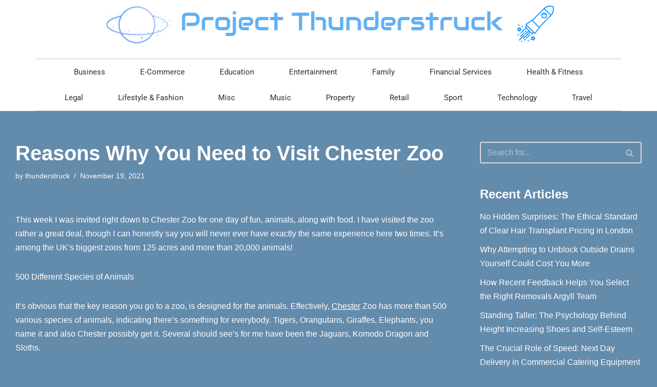

--- FILE ---
content_type: text/html; charset=UTF-8
request_url: https://projectthunderstruck.org/travel/reasons-why-you-need-to-visit-chester-zoo/
body_size: 15597
content:
<!DOCTYPE html> 
<html lang="en-GB"> 
<head>
<meta charset="UTF-8">
<link rel="preload" href="https://projectthunderstruck.org/wp-content/cache/fvm/min/0-csse37ec52b1811350720437fb1c72cfab763793639dbcdb78b06e11b49a1595.css" as="style" media="all" /> 
<link rel="preload" href="https://projectthunderstruck.org/wp-content/cache/fvm/min/0-css796b111ce347e9b090b668cbc3bd366bc6539dbb0f499f0d7cb15c06406d8.css" as="style" media="all" /> 
<link rel="preload" href="https://projectthunderstruck.org/wp-content/cache/fvm/min/0-cssee7c44769f723340347952a6573916071457d3b107a55859ac79f7de8d571.css" as="style" media="all" /> 
<link rel="preload" href="https://projectthunderstruck.org/wp-content/cache/fvm/min/0-css25434bb94591340da8f383afbf87cd963794d4a062fb87ccf40276d7b240a.css" as="style" media="all" /> 
<link rel="preload" href="https://projectthunderstruck.org/wp-content/cache/fvm/min/0-css660b2b46dafa1121447e021afe0fa855d4950a0be120507b9829447be5879.css" as="style" media="all" /> 
<link rel="preload" href="https://projectthunderstruck.org/wp-content/cache/fvm/min/0-css0c1f14933c933607701e9801ebd8352ebea4adc2937e6589baa39f4fd2067.css" as="style" media="all" /> 
<link rel="preload" href="https://projectthunderstruck.org/wp-content/cache/fvm/min/0-csse27d3989b58a9689141a9f7833508beb46c847a134f6bdd12d0100b5ad36a.css" as="style" media="all" /> 
<link rel="preload" href="https://projectthunderstruck.org/wp-content/cache/fvm/min/0-css1b063108c5042b1235719f1a8b952e90d014fd891a9bab4c2a9ff62a3b93f.css" as="style" media="all" /> 
<link rel="preload" href="https://projectthunderstruck.org/wp-content/cache/fvm/min/0-css4d65f56a6c97ab1d82986bf2626f70761f21008abc9e3bf11e5917f7015a0.css" as="style" media="all" /> 
<link rel="preload" href="https://projectthunderstruck.org/wp-content/cache/fvm/min/0-csscd7324b061d2abbe008f3781a51286c49166304439783e81b03c59790a5c8.css" as="style" media="all" /> 
<link rel="preload" href="https://projectthunderstruck.org/wp-content/cache/fvm/min/0-css9eca9688fc9365a7f34e65a92e3a6e40a641a63ca09789037007dbac5c8af.css" as="style" media="all" /> 
<link rel="preload" href="https://projectthunderstruck.org/wp-content/cache/fvm/min/0-css1607748d59f81896237faf28c3c729b1c6a06f6e3904a0dc60968a4859cc7.css" as="style" media="all" /> 
<link rel="preload" href="https://projectthunderstruck.org/wp-content/cache/fvm/min/0-css5e7079899fcab12a6203736b35b90fb667adf407abc0daab3b7a1e80ac5a8.css" as="style" media="all" /> 
<link rel="preload" href="https://projectthunderstruck.org/wp-content/cache/fvm/min/0-cssc04b0423ab32c99ce6ba8484c5e9628be34c6114f1b8db6415590b02accdd.css" as="style" media="all" /> 
<link rel="preload" href="https://projectthunderstruck.org/wp-content/cache/fvm/min/0-cssdf49e4ec05ec0237e5fc41d160515c2812a8fe7b62a262196b46948814d66.css" as="style" media="all" /> 
<link rel="preload" href="https://projectthunderstruck.org/wp-content/cache/fvm/min/0-cssd9ddbae5c1206e089e4cfd44405c80e6adf35fcfbea41da7a8882862d9cd0.css" as="style" media="all" /> 
<link rel="preload" href="https://projectthunderstruck.org/wp-content/cache/fvm/min/0-css5ac9abfb3fa254b899f1522a6838756f92e93ea2a8e19e5d15460dcfe622a.css" as="style" media="all" /> 
<link rel="preload" href="https://projectthunderstruck.org/wp-content/cache/fvm/min/0-css61ac4ec0e828cc580771443d2b30ea524dfafcc1fe3bc256d52bb5216caa7.css" as="style" media="all" />
<script data-cfasync="false">if(navigator.userAgent.match(/MSIE|Internet Explorer/i)||navigator.userAgent.match(/Trident\/7\..*?rv:11/i)){var href=document.location.href;if(!href.match(/[?&]iebrowser/)){if(href.indexOf("?")==-1){if(href.indexOf("#")==-1){document.location.href=href+"?iebrowser=1"}else{document.location.href=href.replace("#","?iebrowser=1#")}}else{if(href.indexOf("#")==-1){document.location.href=href+"&iebrowser=1"}else{document.location.href=href.replace("#","&iebrowser=1#")}}}}</script>
<script data-cfasync="false">class FVMLoader{constructor(e){this.triggerEvents=e,this.eventOptions={passive:!0},this.userEventListener=this.triggerListener.bind(this),this.delayedScripts={normal:[],async:[],defer:[]},this.allJQueries=[]}_addUserInteractionListener(e){this.triggerEvents.forEach(t=>window.addEventListener(t,e.userEventListener,e.eventOptions))}_removeUserInteractionListener(e){this.triggerEvents.forEach(t=>window.removeEventListener(t,e.userEventListener,e.eventOptions))}triggerListener(){this._removeUserInteractionListener(this),"loading"===document.readyState?document.addEventListener("DOMContentLoaded",this._loadEverythingNow.bind(this)):this._loadEverythingNow()}async _loadEverythingNow(){this._runAllDelayedCSS(),this._delayEventListeners(),this._delayJQueryReady(this),this._handleDocumentWrite(),this._registerAllDelayedScripts(),await this._loadScriptsFromList(this.delayedScripts.normal),await this._loadScriptsFromList(this.delayedScripts.defer),await this._loadScriptsFromList(this.delayedScripts.async),await this._triggerDOMContentLoaded(),await this._triggerWindowLoad(),window.dispatchEvent(new Event("wpr-allScriptsLoaded"))}_registerAllDelayedScripts(){document.querySelectorAll("script[type=fvmdelay]").forEach(e=>{e.hasAttribute("src")?e.hasAttribute("async")&&!1!==e.async?this.delayedScripts.async.push(e):e.hasAttribute("defer")&&!1!==e.defer||"module"===e.getAttribute("data-type")?this.delayedScripts.defer.push(e):this.delayedScripts.normal.push(e):this.delayedScripts.normal.push(e)})}_runAllDelayedCSS(){document.querySelectorAll("link[rel=fvmdelay]").forEach(e=>{e.setAttribute("rel","stylesheet")})}async _transformScript(e){return await this._requestAnimFrame(),new Promise(t=>{const n=document.createElement("script");let r;[...e.attributes].forEach(e=>{let t=e.nodeName;"type"!==t&&("data-type"===t&&(t="type",r=e.nodeValue),n.setAttribute(t,e.nodeValue))}),e.hasAttribute("src")?(n.addEventListener("load",t),n.addEventListener("error",t)):(n.text=e.text,t()),e.parentNode.replaceChild(n,e)})}async _loadScriptsFromList(e){const t=e.shift();return t?(await this._transformScript(t),this._loadScriptsFromList(e)):Promise.resolve()}_delayEventListeners(){let e={};function t(t,n){!function(t){function n(n){return e[t].eventsToRewrite.indexOf(n)>=0?"wpr-"+n:n}e[t]||(e[t]={originalFunctions:{add:t.addEventListener,remove:t.removeEventListener},eventsToRewrite:[]},t.addEventListener=function(){arguments[0]=n(arguments[0]),e[t].originalFunctions.add.apply(t,arguments)},t.removeEventListener=function(){arguments[0]=n(arguments[0]),e[t].originalFunctions.remove.apply(t,arguments)})}(t),e[t].eventsToRewrite.push(n)}function n(e,t){let n=e[t];Object.defineProperty(e,t,{get:()=>n||function(){},set(r){e["wpr"+t]=n=r}})}t(document,"DOMContentLoaded"),t(window,"DOMContentLoaded"),t(window,"load"),t(window,"pageshow"),t(document,"readystatechange"),n(document,"onreadystatechange"),n(window,"onload"),n(window,"onpageshow")}_delayJQueryReady(e){let t=window.jQuery;Object.defineProperty(window,"jQuery",{get:()=>t,set(n){if(n&&n.fn&&!e.allJQueries.includes(n)){n.fn.ready=n.fn.init.prototype.ready=function(t){e.domReadyFired?t.bind(document)(n):document.addEventListener("DOMContentLoaded2",()=>t.bind(document)(n))};const t=n.fn.on;n.fn.on=n.fn.init.prototype.on=function(){if(this[0]===window){function e(e){return e.split(" ").map(e=>"load"===e||0===e.indexOf("load.")?"wpr-jquery-load":e).join(" ")}"string"==typeof arguments[0]||arguments[0]instanceof String?arguments[0]=e(arguments[0]):"object"==typeof arguments[0]&&Object.keys(arguments[0]).forEach(t=>{delete Object.assign(arguments[0],{[e(t)]:arguments[0][t]})[t]})}return t.apply(this,arguments),this},e.allJQueries.push(n)}t=n}})}async _triggerDOMContentLoaded(){this.domReadyFired=!0,await this._requestAnimFrame(),document.dispatchEvent(new Event("DOMContentLoaded2")),await this._requestAnimFrame(),window.dispatchEvent(new Event("DOMContentLoaded2")),await this._requestAnimFrame(),document.dispatchEvent(new Event("wpr-readystatechange")),await this._requestAnimFrame(),document.wpronreadystatechange&&document.wpronreadystatechange()}async _triggerWindowLoad(){await this._requestAnimFrame(),window.dispatchEvent(new Event("wpr-load")),await this._requestAnimFrame(),window.wpronload&&window.wpronload(),await this._requestAnimFrame(),this.allJQueries.forEach(e=>e(window).trigger("wpr-jquery-load")),window.dispatchEvent(new Event("wpr-pageshow")),await this._requestAnimFrame(),window.wpronpageshow&&window.wpronpageshow()}_handleDocumentWrite(){const e=new Map;document.write=document.writeln=function(t){const n=document.currentScript,r=document.createRange(),i=n.parentElement;let a=e.get(n);void 0===a&&(a=n.nextSibling,e.set(n,a));const s=document.createDocumentFragment();r.setStart(s,0),s.appendChild(r.createContextualFragment(t)),i.insertBefore(s,a)}}async _requestAnimFrame(){return new Promise(e=>requestAnimationFrame(e))}static run(){const e=new FVMLoader(["keydown","mousemove","touchmove","touchstart","touchend","wheel"]);e._addUserInteractionListener(e)}}FVMLoader.run();</script>
<meta name="viewport" content="width=device-width, initial-scale=1, minimum-scale=1">
<meta name='robots' content='index, follow, max-image-preview:large, max-snippet:-1, max-video-preview:-1' /><title>Reasons Why You Need to Visit Chester Zoo - Project Thunderstruck</title>
<link rel="canonical" href="https://projectthunderstruck.org/travel/reasons-why-you-need-to-visit-chester-zoo/" />
<meta property="og:locale" content="en_GB" />
<meta property="og:type" content="article" />
<meta property="og:title" content="Reasons Why You Need to Visit Chester Zoo - Project Thunderstruck" />
<meta property="og:description" content="This week I was invited right down to Chester Zoo for one day of fun, animals, along with food. I have visited the zoo rather a great deal, though I can honestly say you will never ever have exactly the same experience here two times. It&#8217;s among the UK&#8217;s biggest zoos from 125 acres and&hellip;&nbsp;Read More &raquo;Reasons Why You Need to Visit Chester Zoo" />
<meta property="og:url" content="https://projectthunderstruck.org/travel/reasons-why-you-need-to-visit-chester-zoo/" />
<meta property="og:site_name" content="Project Thunderstruck" />
<meta property="article:published_time" content="2021-11-19T21:44:31+00:00" />
<meta property="article:modified_time" content="2021-11-19T21:44:32+00:00" />
<meta name="author" content="thunderstruck" />
<meta name="twitter:card" content="summary_large_image" />
<meta name="twitter:label1" content="Written by" />
<meta name="twitter:data1" content="thunderstruck" />
<meta name="twitter:label2" content="Estimated reading time" />
<meta name="twitter:data2" content="2 minutes" />
<script type="application/ld+json" class="yoast-schema-graph">{"@context":"https://schema.org","@graph":[{"@type":"WebPage","@id":"https://projectthunderstruck.org/travel/reasons-why-you-need-to-visit-chester-zoo/","url":"https://projectthunderstruck.org/travel/reasons-why-you-need-to-visit-chester-zoo/","name":"Reasons Why You Need to Visit Chester Zoo - Project Thunderstruck","isPartOf":{"@id":"https://projectthunderstruck.org/#website"},"datePublished":"2021-11-19T21:44:31+00:00","dateModified":"2021-11-19T21:44:32+00:00","author":{"@id":"https://projectthunderstruck.org/#/schema/person/aaaf674d829e4f39fcb53877763214ba"},"breadcrumb":{"@id":"https://projectthunderstruck.org/travel/reasons-why-you-need-to-visit-chester-zoo/#breadcrumb"},"inLanguage":"en-GB","potentialAction":[{"@type":"ReadAction","target":["https://projectthunderstruck.org/travel/reasons-why-you-need-to-visit-chester-zoo/"]}]},{"@type":"BreadcrumbList","@id":"https://projectthunderstruck.org/travel/reasons-why-you-need-to-visit-chester-zoo/#breadcrumb","itemListElement":[{"@type":"ListItem","position":1,"name":"Home","item":"https://projectthunderstruck.org/"},{"@type":"ListItem","position":2,"name":"Reasons Why You Need to Visit Chester Zoo"}]},{"@type":"WebSite","@id":"https://projectthunderstruck.org/#website","url":"https://projectthunderstruck.org/","name":"Project Thunderstruck","description":"Business Pages","potentialAction":[{"@type":"SearchAction","target":{"@type":"EntryPoint","urlTemplate":"https://projectthunderstruck.org/?s={search_term_string}"},"query-input":{"@type":"PropertyValueSpecification","valueRequired":true,"valueName":"search_term_string"}}],"inLanguage":"en-GB"},{"@type":"Person","@id":"https://projectthunderstruck.org/#/schema/person/aaaf674d829e4f39fcb53877763214ba","name":"thunderstruck","image":{"@type":"ImageObject","inLanguage":"en-GB","@id":"https://projectthunderstruck.org/#/schema/person/image/","url":"https://secure.gravatar.com/avatar/06e4cf6b657070c1bfa7d0708b1bb28d1485688b7c79b5b7cbcba169908b4139?s=96&d=mm&r=g","contentUrl":"https://secure.gravatar.com/avatar/06e4cf6b657070c1bfa7d0708b1bb28d1485688b7c79b5b7cbcba169908b4139?s=96&d=mm&r=g","caption":"thunderstruck"},"url":"https://projectthunderstruck.org/author/thunderstruck/"}]}</script>
<link rel="alternate" type="application/rss+xml" title="Project Thunderstruck &raquo; Feed" href="https://projectthunderstruck.org/feed/" /> 
<link rel="profile" href="https://gmpg.org/xfn/11"> 
<style id='wp-img-auto-sizes-contain-inline-css' media="all">img:is([sizes=auto i],[sizes^="auto," i]){contain-intrinsic-size:3000px 1500px}</style> 
<link rel='stylesheet' id='wp-block-library-css' href='https://projectthunderstruck.org/wp-content/cache/fvm/min/0-csse37ec52b1811350720437fb1c72cfab763793639dbcdb78b06e11b49a1595.css' media='all' /> 
<style id='global-styles-inline-css' media="all">:root{--wp--preset--aspect-ratio--square:1;--wp--preset--aspect-ratio--4-3:4/3;--wp--preset--aspect-ratio--3-4:3/4;--wp--preset--aspect-ratio--3-2:3/2;--wp--preset--aspect-ratio--2-3:2/3;--wp--preset--aspect-ratio--16-9:16/9;--wp--preset--aspect-ratio--9-16:9/16;--wp--preset--color--black:#000000;--wp--preset--color--cyan-bluish-gray:#abb8c3;--wp--preset--color--white:#ffffff;--wp--preset--color--pale-pink:#f78da7;--wp--preset--color--vivid-red:#cf2e2e;--wp--preset--color--luminous-vivid-orange:#ff6900;--wp--preset--color--luminous-vivid-amber:#fcb900;--wp--preset--color--light-green-cyan:#7bdcb5;--wp--preset--color--vivid-green-cyan:#00d084;--wp--preset--color--pale-cyan-blue:#8ed1fc;--wp--preset--color--vivid-cyan-blue:#0693e3;--wp--preset--color--vivid-purple:#9b51e0;--wp--preset--color--neve-link-color:var(--nv-primary-accent);--wp--preset--color--neve-link-hover-color:var(--nv-secondary-accent);--wp--preset--color--nv-site-bg:var(--nv-site-bg);--wp--preset--color--nv-light-bg:var(--nv-light-bg);--wp--preset--color--nv-dark-bg:var(--nv-dark-bg);--wp--preset--color--neve-text-color:var(--nv-text-color);--wp--preset--color--nv-text-dark-bg:var(--nv-text-dark-bg);--wp--preset--color--nv-c-1:var(--nv-c-1);--wp--preset--color--nv-c-2:var(--nv-c-2);--wp--preset--gradient--vivid-cyan-blue-to-vivid-purple:linear-gradient(135deg,rgb(6,147,227) 0%,rgb(155,81,224) 100%);--wp--preset--gradient--light-green-cyan-to-vivid-green-cyan:linear-gradient(135deg,rgb(122,220,180) 0%,rgb(0,208,130) 100%);--wp--preset--gradient--luminous-vivid-amber-to-luminous-vivid-orange:linear-gradient(135deg,rgb(252,185,0) 0%,rgb(255,105,0) 100%);--wp--preset--gradient--luminous-vivid-orange-to-vivid-red:linear-gradient(135deg,rgb(255,105,0) 0%,rgb(207,46,46) 100%);--wp--preset--gradient--very-light-gray-to-cyan-bluish-gray:linear-gradient(135deg,rgb(238,238,238) 0%,rgb(169,184,195) 100%);--wp--preset--gradient--cool-to-warm-spectrum:linear-gradient(135deg,rgb(74,234,220) 0%,rgb(151,120,209) 20%,rgb(207,42,186) 40%,rgb(238,44,130) 60%,rgb(251,105,98) 80%,rgb(254,248,76) 100%);--wp--preset--gradient--blush-light-purple:linear-gradient(135deg,rgb(255,206,236) 0%,rgb(152,150,240) 100%);--wp--preset--gradient--blush-bordeaux:linear-gradient(135deg,rgb(254,205,165) 0%,rgb(254,45,45) 50%,rgb(107,0,62) 100%);--wp--preset--gradient--luminous-dusk:linear-gradient(135deg,rgb(255,203,112) 0%,rgb(199,81,192) 50%,rgb(65,88,208) 100%);--wp--preset--gradient--pale-ocean:linear-gradient(135deg,rgb(255,245,203) 0%,rgb(182,227,212) 50%,rgb(51,167,181) 100%);--wp--preset--gradient--electric-grass:linear-gradient(135deg,rgb(202,248,128) 0%,rgb(113,206,126) 100%);--wp--preset--gradient--midnight:linear-gradient(135deg,rgb(2,3,129) 0%,rgb(40,116,252) 100%);--wp--preset--font-size--small:13px;--wp--preset--font-size--medium:20px;--wp--preset--font-size--large:36px;--wp--preset--font-size--x-large:42px;--wp--preset--spacing--20:0.44rem;--wp--preset--spacing--30:0.67rem;--wp--preset--spacing--40:1rem;--wp--preset--spacing--50:1.5rem;--wp--preset--spacing--60:2.25rem;--wp--preset--spacing--70:3.38rem;--wp--preset--spacing--80:5.06rem;--wp--preset--shadow--natural:6px 6px 9px rgba(0, 0, 0, 0.2);--wp--preset--shadow--deep:12px 12px 50px rgba(0, 0, 0, 0.4);--wp--preset--shadow--sharp:6px 6px 0px rgba(0, 0, 0, 0.2);--wp--preset--shadow--outlined:6px 6px 0px -3px rgb(255, 255, 255), 6px 6px rgb(0, 0, 0);--wp--preset--shadow--crisp:6px 6px 0px rgb(0, 0, 0)}:where(.is-layout-flex){gap:.5em}:where(.is-layout-grid){gap:.5em}body .is-layout-flex{display:flex}.is-layout-flex{flex-wrap:wrap;align-items:center}.is-layout-flex>:is(*,div){margin:0}body .is-layout-grid{display:grid}.is-layout-grid>:is(*,div){margin:0}:where(.wp-block-columns.is-layout-flex){gap:2em}:where(.wp-block-columns.is-layout-grid){gap:2em}:where(.wp-block-post-template.is-layout-flex){gap:1.25em}:where(.wp-block-post-template.is-layout-grid){gap:1.25em}.has-black-color{color:var(--wp--preset--color--black)!important}.has-cyan-bluish-gray-color{color:var(--wp--preset--color--cyan-bluish-gray)!important}.has-white-color{color:var(--wp--preset--color--white)!important}.has-pale-pink-color{color:var(--wp--preset--color--pale-pink)!important}.has-vivid-red-color{color:var(--wp--preset--color--vivid-red)!important}.has-luminous-vivid-orange-color{color:var(--wp--preset--color--luminous-vivid-orange)!important}.has-luminous-vivid-amber-color{color:var(--wp--preset--color--luminous-vivid-amber)!important}.has-light-green-cyan-color{color:var(--wp--preset--color--light-green-cyan)!important}.has-vivid-green-cyan-color{color:var(--wp--preset--color--vivid-green-cyan)!important}.has-pale-cyan-blue-color{color:var(--wp--preset--color--pale-cyan-blue)!important}.has-vivid-cyan-blue-color{color:var(--wp--preset--color--vivid-cyan-blue)!important}.has-vivid-purple-color{color:var(--wp--preset--color--vivid-purple)!important}.has-neve-link-color-color{color:var(--wp--preset--color--neve-link-color)!important}.has-neve-link-hover-color-color{color:var(--wp--preset--color--neve-link-hover-color)!important}.has-nv-site-bg-color{color:var(--wp--preset--color--nv-site-bg)!important}.has-nv-light-bg-color{color:var(--wp--preset--color--nv-light-bg)!important}.has-nv-dark-bg-color{color:var(--wp--preset--color--nv-dark-bg)!important}.has-neve-text-color-color{color:var(--wp--preset--color--neve-text-color)!important}.has-nv-text-dark-bg-color{color:var(--wp--preset--color--nv-text-dark-bg)!important}.has-nv-c-1-color{color:var(--wp--preset--color--nv-c-1)!important}.has-nv-c-2-color{color:var(--wp--preset--color--nv-c-2)!important}.has-black-background-color{background-color:var(--wp--preset--color--black)!important}.has-cyan-bluish-gray-background-color{background-color:var(--wp--preset--color--cyan-bluish-gray)!important}.has-white-background-color{background-color:var(--wp--preset--color--white)!important}.has-pale-pink-background-color{background-color:var(--wp--preset--color--pale-pink)!important}.has-vivid-red-background-color{background-color:var(--wp--preset--color--vivid-red)!important}.has-luminous-vivid-orange-background-color{background-color:var(--wp--preset--color--luminous-vivid-orange)!important}.has-luminous-vivid-amber-background-color{background-color:var(--wp--preset--color--luminous-vivid-amber)!important}.has-light-green-cyan-background-color{background-color:var(--wp--preset--color--light-green-cyan)!important}.has-vivid-green-cyan-background-color{background-color:var(--wp--preset--color--vivid-green-cyan)!important}.has-pale-cyan-blue-background-color{background-color:var(--wp--preset--color--pale-cyan-blue)!important}.has-vivid-cyan-blue-background-color{background-color:var(--wp--preset--color--vivid-cyan-blue)!important}.has-vivid-purple-background-color{background-color:var(--wp--preset--color--vivid-purple)!important}.has-neve-link-color-background-color{background-color:var(--wp--preset--color--neve-link-color)!important}.has-neve-link-hover-color-background-color{background-color:var(--wp--preset--color--neve-link-hover-color)!important}.has-nv-site-bg-background-color{background-color:var(--wp--preset--color--nv-site-bg)!important}.has-nv-light-bg-background-color{background-color:var(--wp--preset--color--nv-light-bg)!important}.has-nv-dark-bg-background-color{background-color:var(--wp--preset--color--nv-dark-bg)!important}.has-neve-text-color-background-color{background-color:var(--wp--preset--color--neve-text-color)!important}.has-nv-text-dark-bg-background-color{background-color:var(--wp--preset--color--nv-text-dark-bg)!important}.has-nv-c-1-background-color{background-color:var(--wp--preset--color--nv-c-1)!important}.has-nv-c-2-background-color{background-color:var(--wp--preset--color--nv-c-2)!important}.has-black-border-color{border-color:var(--wp--preset--color--black)!important}.has-cyan-bluish-gray-border-color{border-color:var(--wp--preset--color--cyan-bluish-gray)!important}.has-white-border-color{border-color:var(--wp--preset--color--white)!important}.has-pale-pink-border-color{border-color:var(--wp--preset--color--pale-pink)!important}.has-vivid-red-border-color{border-color:var(--wp--preset--color--vivid-red)!important}.has-luminous-vivid-orange-border-color{border-color:var(--wp--preset--color--luminous-vivid-orange)!important}.has-luminous-vivid-amber-border-color{border-color:var(--wp--preset--color--luminous-vivid-amber)!important}.has-light-green-cyan-border-color{border-color:var(--wp--preset--color--light-green-cyan)!important}.has-vivid-green-cyan-border-color{border-color:var(--wp--preset--color--vivid-green-cyan)!important}.has-pale-cyan-blue-border-color{border-color:var(--wp--preset--color--pale-cyan-blue)!important}.has-vivid-cyan-blue-border-color{border-color:var(--wp--preset--color--vivid-cyan-blue)!important}.has-vivid-purple-border-color{border-color:var(--wp--preset--color--vivid-purple)!important}.has-neve-link-color-border-color{border-color:var(--wp--preset--color--neve-link-color)!important}.has-neve-link-hover-color-border-color{border-color:var(--wp--preset--color--neve-link-hover-color)!important}.has-nv-site-bg-border-color{border-color:var(--wp--preset--color--nv-site-bg)!important}.has-nv-light-bg-border-color{border-color:var(--wp--preset--color--nv-light-bg)!important}.has-nv-dark-bg-border-color{border-color:var(--wp--preset--color--nv-dark-bg)!important}.has-neve-text-color-border-color{border-color:var(--wp--preset--color--neve-text-color)!important}.has-nv-text-dark-bg-border-color{border-color:var(--wp--preset--color--nv-text-dark-bg)!important}.has-nv-c-1-border-color{border-color:var(--wp--preset--color--nv-c-1)!important}.has-nv-c-2-border-color{border-color:var(--wp--preset--color--nv-c-2)!important}.has-vivid-cyan-blue-to-vivid-purple-gradient-background{background:var(--wp--preset--gradient--vivid-cyan-blue-to-vivid-purple)!important}.has-light-green-cyan-to-vivid-green-cyan-gradient-background{background:var(--wp--preset--gradient--light-green-cyan-to-vivid-green-cyan)!important}.has-luminous-vivid-amber-to-luminous-vivid-orange-gradient-background{background:var(--wp--preset--gradient--luminous-vivid-amber-to-luminous-vivid-orange)!important}.has-luminous-vivid-orange-to-vivid-red-gradient-background{background:var(--wp--preset--gradient--luminous-vivid-orange-to-vivid-red)!important}.has-very-light-gray-to-cyan-bluish-gray-gradient-background{background:var(--wp--preset--gradient--very-light-gray-to-cyan-bluish-gray)!important}.has-cool-to-warm-spectrum-gradient-background{background:var(--wp--preset--gradient--cool-to-warm-spectrum)!important}.has-blush-light-purple-gradient-background{background:var(--wp--preset--gradient--blush-light-purple)!important}.has-blush-bordeaux-gradient-background{background:var(--wp--preset--gradient--blush-bordeaux)!important}.has-luminous-dusk-gradient-background{background:var(--wp--preset--gradient--luminous-dusk)!important}.has-pale-ocean-gradient-background{background:var(--wp--preset--gradient--pale-ocean)!important}.has-electric-grass-gradient-background{background:var(--wp--preset--gradient--electric-grass)!important}.has-midnight-gradient-background{background:var(--wp--preset--gradient--midnight)!important}.has-small-font-size{font-size:var(--wp--preset--font-size--small)!important}.has-medium-font-size{font-size:var(--wp--preset--font-size--medium)!important}.has-large-font-size{font-size:var(--wp--preset--font-size--large)!important}.has-x-large-font-size{font-size:var(--wp--preset--font-size--x-large)!important}</style> 
<style id='classic-theme-styles-inline-css' media="all">/*! This file is auto-generated */ .wp-block-button__link{color:#fff;background-color:#32373c;border-radius:9999px;box-shadow:none;text-decoration:none;padding:calc(.667em + 2px) calc(1.333em + 2px);font-size:1.125em}.wp-block-file__button{background:#32373c;color:#fff;text-decoration:none}</style> 
<link rel='stylesheet' id='mpp_gutenberg-css' href='https://projectthunderstruck.org/wp-content/cache/fvm/min/0-css796b111ce347e9b090b668cbc3bd366bc6539dbb0f499f0d7cb15c06406d8.css' media='all' /> 
<link rel='stylesheet' id='neve-style-css' href='https://projectthunderstruck.org/wp-content/cache/fvm/min/0-cssee7c44769f723340347952a6573916071457d3b107a55859ac79f7de8d571.css' media='all' /> 
<style id='neve-style-inline-css' media="all">.nv-meta-list li.meta:not(:last-child):after{content:"/"}.nv-meta-list .no-mobile{display:none}.nv-meta-list li.last::after{content:""!important}@media (min-width:769px){.nv-meta-list .no-mobile{display:inline-block}.nv-meta-list li.last:not(:last-child)::after{content:"/"!important}}:root{--container:748px;--postwidth:100%;--primarybtnbg:var(--nv-primary-accent);--primarybtnhoverbg:var(--nv-primary-accent);--primarybtncolor:#fff;--secondarybtncolor:var(--nv-primary-accent);--primarybtnhovercolor:#fff;--secondarybtnhovercolor:var(--nv-primary-accent);--primarybtnborderradius:3px;--secondarybtnborderradius:3px;--secondarybtnborderwidth:3px;--btnpadding:13px 15px;--primarybtnpadding:13px 15px;--secondarybtnpadding:calc(13px - 3px) calc(15px - 3px);--bodyfontfamily:Arial,Helvetica,sans-serif;--bodyfontsize:15px;--bodylineheight:1.6;--bodyletterspacing:0px;--bodyfontweight:400;--h1fontsize:36px;--h1fontweight:700;--h1lineheight:1.2;--h1letterspacing:0px;--h1texttransform:none;--h2fontsize:28px;--h2fontweight:700;--h2lineheight:1.3;--h2letterspacing:0px;--h2texttransform:none;--h3fontsize:24px;--h3fontweight:700;--h3lineheight:1.4;--h3letterspacing:0px;--h3texttransform:none;--h4fontsize:20px;--h4fontweight:700;--h4lineheight:1.6;--h4letterspacing:0px;--h4texttransform:none;--h5fontsize:16px;--h5fontweight:700;--h5lineheight:1.6;--h5letterspacing:0px;--h5texttransform:none;--h6fontsize:14px;--h6fontweight:700;--h6lineheight:1.6;--h6letterspacing:0px;--h6texttransform:none;--formfieldborderwidth:2px;--formfieldborderradius:3px;--formfieldbgcolor:var(--nv-site-bg);--formfieldbordercolor:#dddddd;--formfieldcolor:var(--nv-text-color);--formfieldpadding:10px 12px}.single-post-container .alignfull>[class*="__inner-container"],.single-post-container .alignwide>[class*="__inner-container"]{max-width:718px}.nv-meta-list{--avatarsize:20px}.single .nv-meta-list{--avatarsize:20px}.nv-post-cover{--height:250px;--padding:40px 15px;--justify:flex-start;--textalign:left;--valign:center}.nv-post-cover .nv-title-meta-wrap,.nv-page-title-wrap,.entry-header{--textalign:left}.nv-is-boxed.nv-title-meta-wrap{--padding:40px 15px;--bgcolor:var(--nv-dark-bg)}.nv-overlay{--opacity:50;--blendmode:normal}.nv-is-boxed.nv-comments-wrap{--padding:20px}.nv-is-boxed.comment-respond{--padding:20px}.single:not(.single-product),.page{--c-vspace:0 0 0 0;}.global-styled{--bgcolor:var(--nv-site-bg)}.header-top{--rowbcolor:var(--nv-light-bg);--color:var(--nv-text-color);--bgcolor:var(--nv-site-bg)}.header-main{--rowbcolor:var(--nv-light-bg);--color:var(--nv-text-color);--bgcolor:var(--nv-site-bg)}.header-bottom{--rowbcolor:var(--nv-light-bg);--color:var(--nv-text-color);--bgcolor:var(--nv-site-bg)}.header-menu-sidebar-bg{--justify:flex-start;--textalign:left;--flexg:1;--wrapdropdownwidth:auto;--color:var(--nv-text-color);--bgcolor:var(--nv-site-bg)}.header-menu-sidebar{width:360px}.builder-item--logo{--maxwidth:120px;--fs:24px;--padding:10px 0;--margin:0;--textalign:left;--justify:flex-start}.builder-item--nav-icon,.header-menu-sidebar .close-sidebar-panel .navbar-toggle{--borderradius:0}.builder-item--nav-icon{--label-margin:0 5px 0 0;;--padding:10px 15px;--margin:0}.builder-item--primary-menu{--hovercolor:var(--nv-secondary-accent);--hovertextcolor:var(--nv-text-color);--activecolor:var(--nv-primary-accent);--spacing:20px;--height:25px;--padding:0;--margin:0;--fontsize:1em;--lineheight:1.6;--letterspacing:0px;--fontweight:500;--texttransform:none;--iconsize:1em}.hfg-is-group.has-primary-menu .inherit-ff{--inheritedfw:500}.footer-top-inner .row{grid-template-columns:1fr 1fr 1fr;--valign:flex-start}.footer-top{--rowbcolor:var(--nv-light-bg);--color:var(--nv-text-color);--bgcolor:var(--nv-site-bg)}.footer-main-inner .row{grid-template-columns:1fr 1fr 1fr;--valign:flex-start}.footer-main{--rowbcolor:var(--nv-light-bg);--color:var(--nv-text-color);--bgcolor:var(--nv-site-bg)}.footer-bottom-inner .row{grid-template-columns:1fr 1fr 1fr;--valign:flex-start}.footer-bottom{--rowbcolor:var(--nv-light-bg);--color:var(--nv-text-dark-bg);--bgcolor:var(--nv-dark-bg)}@media(min-width:576px){:root{--container:992px;--postwidth:50%;--btnpadding:13px 15px;--primarybtnpadding:13px 15px;--secondarybtnpadding:calc(13px - 3px) calc(15px - 3px);--bodyfontsize:16px;--bodylineheight:1.6;--bodyletterspacing:0px;--h1fontsize:38px;--h1lineheight:1.2;--h1letterspacing:0px;--h2fontsize:30px;--h2lineheight:1.2;--h2letterspacing:0px;--h3fontsize:26px;--h3lineheight:1.4;--h3letterspacing:0px;--h4fontsize:22px;--h4lineheight:1.5;--h4letterspacing:0px;--h5fontsize:18px;--h5lineheight:1.6;--h5letterspacing:0px;--h6fontsize:14px;--h6lineheight:1.6;--h6letterspacing:0px}.single-post-container .alignfull>[class*="__inner-container"],.single-post-container .alignwide>[class*="__inner-container"]{max-width:962px}.nv-meta-list{--avatarsize:20px}.single .nv-meta-list{--avatarsize:20px}.nv-post-cover{--height:320px;--padding:60px 30px;--justify:flex-start;--textalign:left;--valign:center}.nv-post-cover .nv-title-meta-wrap,.nv-page-title-wrap,.entry-header{--textalign:left}.nv-is-boxed.nv-title-meta-wrap{--padding:60px 30px}.nv-is-boxed.nv-comments-wrap{--padding:30px}.nv-is-boxed.comment-respond{--padding:30px}.single:not(.single-product),.page{--c-vspace:0 0 0 0;}.header-menu-sidebar-bg{--justify:flex-start;--textalign:left;--flexg:1;--wrapdropdownwidth:auto}.header-menu-sidebar{width:360px}.builder-item--logo{--maxwidth:120px;--fs:24px;--padding:10px 0;--margin:0;--textalign:left;--justify:flex-start}.builder-item--nav-icon{--label-margin:0 5px 0 0;;--padding:10px 15px;--margin:0}.builder-item--primary-menu{--spacing:20px;--height:25px;--padding:0;--margin:0;--fontsize:1em;--lineheight:1.6;--letterspacing:0px;--iconsize:1em}}@media(min-width:960px){:root{--container:1250px;--postwidth:33.333333333333%;--btnpadding:13px 15px;--primarybtnpadding:13px 15px;--secondarybtnpadding:calc(13px - 3px) calc(15px - 3px);--bodyfontsize:16px;--bodylineheight:1.7;--bodyletterspacing:0px;--h1fontsize:40px;--h1lineheight:1.1;--h1letterspacing:0px;--h2fontsize:32px;--h2lineheight:1.2;--h2letterspacing:0px;--h3fontsize:28px;--h3lineheight:1.4;--h3letterspacing:0px;--h4fontsize:24px;--h4lineheight:1.5;--h4letterspacing:0px;--h5fontsize:20px;--h5lineheight:1.6;--h5letterspacing:0px;--h6fontsize:16px;--h6lineheight:1.6;--h6letterspacing:0px}body:not(.single):not(.archive):not(.blog):not(.search):not(.error404) .neve-main>.container .col,body.post-type-archive-course .neve-main>.container .col,body.post-type-archive-llms_membership .neve-main>.container .col{max-width:100%}body:not(.single):not(.archive):not(.blog):not(.search):not(.error404) .nv-sidebar-wrap,body.post-type-archive-course .nv-sidebar-wrap,body.post-type-archive-llms_membership .nv-sidebar-wrap{max-width:0%}.neve-main>.archive-container .nv-index-posts.col{max-width:100%}.neve-main>.archive-container .nv-sidebar-wrap{max-width:0%}.neve-main>.single-post-container .nv-single-post-wrap.col{max-width:70%}.single-post-container .alignfull>[class*="__inner-container"],.single-post-container .alignwide>[class*="__inner-container"]{max-width:845px}.container-fluid.single-post-container .alignfull>[class*="__inner-container"],.container-fluid.single-post-container .alignwide>[class*="__inner-container"]{max-width:calc(70% + 15px)}.neve-main>.single-post-container .nv-sidebar-wrap{max-width:30%}.nv-meta-list{--avatarsize:20px}.single .nv-meta-list{--avatarsize:20px}.nv-post-cover{--height:400px;--padding:60px 40px;--justify:flex-start;--textalign:left;--valign:center}.nv-post-cover .nv-title-meta-wrap,.nv-page-title-wrap,.entry-header{--textalign:left}.nv-is-boxed.nv-title-meta-wrap{--padding:60px 40px}.nv-is-boxed.nv-comments-wrap{--padding:40px}.nv-is-boxed.comment-respond{--padding:40px}.single:not(.single-product),.page{--c-vspace:0 0 0 0;}.header-menu-sidebar-bg{--justify:flex-start;--textalign:left;--flexg:1;--wrapdropdownwidth:auto}.header-menu-sidebar{width:360px}.builder-item--logo{--maxwidth:120px;--fs:24px;--padding:10px 0;--margin:0;--textalign:left;--justify:flex-start}.builder-item--nav-icon{--label-margin:0 5px 0 0;;--padding:10px 15px;--margin:0}.builder-item--primary-menu{--spacing:20px;--height:25px;--padding:0;--margin:0;--fontsize:1em;--lineheight:1.6;--letterspacing:0px;--iconsize:1em}}.nv-content-wrap .elementor a:not(.button):not(.wp-block-file__button){text-decoration:none}:root{--nv-primary-accent:#ffffff;--nv-secondary-accent:#0e509a;--nv-site-bg:#638bac;--nv-light-bg:#ededed;--nv-dark-bg:#14171c;--nv-text-color:#ffffff;--nv-text-dark-bg:#ffffff;--nv-c-1:#77b978;--nv-c-2:#f37262;--nv-fallback-ff:Arial, Helvetica, sans-serif}:root{--e-global-color-nvprimaryaccent:#ffffff;--e-global-color-nvsecondaryaccent:#0e509a;--e-global-color-nvsitebg:#638bac;--e-global-color-nvlightbg:#ededed;--e-global-color-nvdarkbg:#14171c;--e-global-color-nvtextcolor:#ffffff;--e-global-color-nvtextdarkbg:#ffffff;--e-global-color-nvc1:#77b978;--e-global-color-nvc2:#f37262}</style> 
<link rel='stylesheet' id='dashicons-css' href='https://projectthunderstruck.org/wp-content/cache/fvm/min/0-css25434bb94591340da8f383afbf87cd963794d4a062fb87ccf40276d7b240a.css' media='all' /> 
<link rel='stylesheet' id='admin-bar-css' href='https://projectthunderstruck.org/wp-content/cache/fvm/min/0-css660b2b46dafa1121447e021afe0fa855d4950a0be120507b9829447be5879.css' media='all' /> 
<style id='admin-bar-inline-css' media="all">#wp-admin-bar-my-sites-search{height:2.2em}#wp-admin-bar-my-sites-search.hide-if-no-js{display:none}#wp-admin-bar-my-sites-search label[for="my-sites-search-text"]{clip:rect(1px,1px,1px,1px);position:absolute!important;height:1px;width:1px;overflow:hidden}#wp-admin-bar-my-sites-search .ab-item{height:34px}#wp-admin-bar-my-sites-search input{background-color:transparent;border:1px solid rgba(255,255,255,.6);color:rgba(255,255,255,.7);padding:2px 5px;width:95%;width:calc(100% - 14px);height:1.7em}#wp-admin-bar-my-sites-search input::-webkit-input-placeholder{color:rgba(255,255,255,.4)}#wp-admin-bar-my-sites-search input::-moz-placeholder{color:rgba(255,255,255,.4)}#wp-admin-bar-my-sites-search input:-ms-input-placeholder{color:rgba(255,255,255,.4)}#wp-admin-bar-my-sites-search input::placeholder{color:rgba(255,255,255,.4)}</style> 
<link rel='stylesheet' id='elementor-icons-css' href='https://projectthunderstruck.org/wp-content/cache/fvm/min/0-css0c1f14933c933607701e9801ebd8352ebea4adc2937e6589baa39f4fd2067.css' media='all' /> 
<link rel='stylesheet' id='elementor-frontend-css' href='https://projectthunderstruck.org/wp-content/cache/fvm/min/0-csse27d3989b58a9689141a9f7833508beb46c847a134f6bdd12d0100b5ad36a.css' media='all' /> 
<link rel='stylesheet' id='elementor-post-3-css' href='https://projectthunderstruck.org/wp-content/cache/fvm/min/0-css1b063108c5042b1235719f1a8b952e90d014fd891a9bab4c2a9ff62a3b93f.css' media='all' /> 
<link rel='stylesheet' id='elementor-pro-css' href='https://projectthunderstruck.org/wp-content/cache/fvm/min/0-css4d65f56a6c97ab1d82986bf2626f70761f21008abc9e3bf11e5917f7015a0.css' media='all' /> 
<link rel='stylesheet' id='elementor-post-24-css' href='https://projectthunderstruck.org/wp-content/cache/fvm/min/0-csscd7324b061d2abbe008f3781a51286c49166304439783e81b03c59790a5c8.css' media='all' /> 
<link rel='stylesheet' id='elementor-post-31-css' href='https://projectthunderstruck.org/wp-content/cache/fvm/min/0-css9eca9688fc9365a7f34e65a92e3a6e40a641a63ca09789037007dbac5c8af.css' media='all' /> 
<link rel='stylesheet' id='wp-block-paragraph-css' href='https://projectthunderstruck.org/wp-content/cache/fvm/min/0-css1607748d59f81896237faf28c3c729b1c6a06f6e3904a0dc60968a4859cc7.css' media='all' /> 
<link rel='stylesheet' id='elementor-gf-local-roboto-css' href='https://projectthunderstruck.org/wp-content/cache/fvm/min/0-css5e7079899fcab12a6203736b35b90fb667adf407abc0daab3b7a1e80ac5a8.css' media='all' /> 
<link rel='stylesheet' id='elementor-gf-local-robotoslab-css' href='https://projectthunderstruck.org/wp-content/cache/fvm/min/0-cssc04b0423ab32c99ce6ba8484c5e9628be34c6114f1b8db6415590b02accdd.css' media='all' /> 
<link rel='stylesheet' id='elementor-gf-local-montserrat-css' href='https://projectthunderstruck.org/wp-content/cache/fvm/min/0-cssdf49e4ec05ec0237e5fc41d160515c2812a8fe7b62a262196b46948814d66.css' media='all' /> 
<link rel='stylesheet' id='elementor-icons-shared-0-css' href='https://projectthunderstruck.org/wp-content/cache/fvm/min/0-cssd9ddbae5c1206e089e4cfd44405c80e6adf35fcfbea41da7a8882862d9cd0.css' media='all' /> 
<link rel='stylesheet' id='elementor-icons-fa-solid-css' href='https://projectthunderstruck.org/wp-content/cache/fvm/min/0-css5ac9abfb3fa254b899f1522a6838756f92e93ea2a8e19e5d15460dcfe622a.css' media='all' /> 
<script src="https://projectthunderstruck.org/wp-includes/js/jquery/jquery.min.js?ver=3.7.1" id="jquery-core-js"></script>
<script id="jquery-core-js-after">
jQuery(document).ready( function($) {
$( '#wp-admin-bar-my-sites-search.hide-if-no-js' ).show();
$( '#wp-admin-bar-my-sites-search input' ).on( 'input', function( ) {
var searchValRegex = new RegExp( $(this).val(), 'i');
$( '#wp-admin-bar-my-sites-list > li.menupop' ).hide().filter( function() {
return searchValRegex.test( $(this).find( '> a' ).text() );
}).show();
});
});
//# sourceURL=jquery-core-js-after
</script>
<script src="https://projectthunderstruck.org/wp-includes/js/jquery/jquery-migrate.min.js?ver=3.4.1" id="jquery-migrate-js"></script>
<style media="all">.e-con.e-parent:nth-of-type(n+4):not(.e-lazyloaded):not(.e-no-lazyload),.e-con.e-parent:nth-of-type(n+4):not(.e-lazyloaded):not(.e-no-lazyload) *{background-image:none!important}@media screen and (max-height:1024px){.e-con.e-parent:nth-of-type(n+3):not(.e-lazyloaded):not(.e-no-lazyload),.e-con.e-parent:nth-of-type(n+3):not(.e-lazyloaded):not(.e-no-lazyload) *{background-image:none!important}}@media screen and (max-height:640px){.e-con.e-parent:nth-of-type(n+2):not(.e-lazyloaded):not(.e-no-lazyload),.e-con.e-parent:nth-of-type(n+2):not(.e-lazyloaded):not(.e-no-lazyload) *{background-image:none!important}}</style> 
<link rel="icon" href="https://projectthunderstruck.org/wp-content/uploads/sites/28/2021/01/cropped-thunder-192x192.png" sizes="192x192" /> 
<link rel='stylesheet' id='widget-image-css' href='https://projectthunderstruck.org/wp-content/cache/fvm/min/0-css61ac4ec0e828cc580771443d2b30ea524dfafcc1fe3bc256d52bb5216caa7.css' media='all' /> 
</head>
<body data-rsssl=1 class="wp-singular post-template-default single single-post postid-1380 single-format-standard wp-theme-neve nv-blog-grid nv-sidebar-right menu_sidebar_slide_left elementor-default elementor-kit-3" id="neve_body" > <div class="wrapper"> <header class="header" > <a class="neve-skip-link show-on-focus" href="#content" > Skip to content </a> <div data-elementor-type="header" data-elementor-id="24" class="elementor elementor-24 elementor-location-header"> <div class="elementor-section-wrap"> <section class="elementor-section elementor-top-section elementor-element elementor-element-32240dcc elementor-section-content-middle elementor-section-boxed elementor-section-height-default elementor-section-height-default" data-id="32240dcc" data-element_type="section" data-settings="{&quot;background_background&quot;:&quot;classic&quot;}"> <div class="elementor-container elementor-column-gap-no"> <div class="elementor-column elementor-col-100 elementor-top-column elementor-element elementor-element-6dc42b1a" data-id="6dc42b1a" data-element_type="column"> <div class="elementor-widget-wrap elementor-element-populated"> <div class="elementor-element elementor-element-ec4d67d elementor-widget elementor-widget-image" data-id="ec4d67d" data-element_type="widget" data-widget_type="image.default"> <div class="elementor-widget-container"> <a href="/"> <img width="895" height="94" src="https://projectthunderstruck.org/wp-content/uploads/sites/28/2021/01/thunderstruck.png" class="attachment-large size-large wp-image-26" alt="" srcset="https://projectthunderstruck.org/wp-content/uploads/sites/28/2021/01/thunderstruck.png 895w, https://projectthunderstruck.org/wp-content/uploads/sites/28/2021/01/thunderstruck-300x32.png 300w, https://projectthunderstruck.org/wp-content/uploads/sites/28/2021/01/thunderstruck-768x81.png 768w, https://projectthunderstruck.org/wp-content/uploads/sites/28/2021/01/thunderstruck-260x27.png 260w" sizes="(max-width: 895px) 100vw, 895px" /> </a> </div> </div> <div class="elementor-element elementor-element-7c3383b3 elementor-nav-menu__align-center elementor-nav-menu--dropdown-mobile elementor-nav-menu__text-align-aside elementor-nav-menu--toggle elementor-nav-menu--burger elementor-widget elementor-widget-nav-menu" data-id="7c3383b3" data-element_type="widget" data-settings="{&quot;layout&quot;:&quot;horizontal&quot;,&quot;submenu_icon&quot;:{&quot;value&quot;:&quot;&lt;i class=\&quot;fas fa-caret-down\&quot;&gt;&lt;\/i&gt;&quot;,&quot;library&quot;:&quot;fa-solid&quot;},&quot;toggle&quot;:&quot;burger&quot;}" data-widget_type="nav-menu.default"> <div class="elementor-widget-container"> <nav migration_allowed="1" migrated="0" role="navigation" class="elementor-nav-menu--main elementor-nav-menu__container elementor-nav-menu--layout-horizontal e--pointer-double-line e--animation-drop-in"> <ul id="menu-1-7c3383b3" class="elementor-nav-menu"><li class="menu-item menu-item-type-taxonomy menu-item-object-category menu-item-8"><a href="https://projectthunderstruck.org/category/business/" class="elementor-item">Business</a></li> <li class="menu-item menu-item-type-taxonomy menu-item-object-category menu-item-9"><a href="https://projectthunderstruck.org/category/e-commerce/" class="elementor-item">E-Commerce</a></li> <li class="menu-item menu-item-type-taxonomy menu-item-object-category menu-item-10"><a href="https://projectthunderstruck.org/category/education/" class="elementor-item">Education</a></li> <li class="menu-item menu-item-type-taxonomy menu-item-object-category menu-item-11"><a href="https://projectthunderstruck.org/category/entertainment/" class="elementor-item">Entertainment</a></li> <li class="menu-item menu-item-type-taxonomy menu-item-object-category menu-item-12"><a href="https://projectthunderstruck.org/category/family/" class="elementor-item">Family</a></li> <li class="menu-item menu-item-type-taxonomy menu-item-object-category menu-item-13"><a href="https://projectthunderstruck.org/category/financial-services/" class="elementor-item">Financial Services</a></li> <li class="menu-item menu-item-type-taxonomy menu-item-object-category menu-item-14"><a href="https://projectthunderstruck.org/category/health-fitness/" class="elementor-item">Health &amp; Fitness</a></li> <li class="menu-item menu-item-type-taxonomy menu-item-object-category menu-item-15"><a href="https://projectthunderstruck.org/category/legal/" class="elementor-item">Legal</a></li> <li class="menu-item menu-item-type-taxonomy menu-item-object-category menu-item-16"><a href="https://projectthunderstruck.org/category/lifestyle-fashion/" class="elementor-item">Lifestyle &amp; Fashion</a></li> <li class="menu-item menu-item-type-taxonomy menu-item-object-category menu-item-17"><a href="https://projectthunderstruck.org/category/misc/" class="elementor-item">Misc</a></li> <li class="menu-item menu-item-type-taxonomy menu-item-object-category menu-item-18"><a href="https://projectthunderstruck.org/category/music/" class="elementor-item">Music</a></li> <li class="menu-item menu-item-type-taxonomy menu-item-object-category menu-item-19"><a href="https://projectthunderstruck.org/category/property/" class="elementor-item">Property</a></li> <li class="menu-item menu-item-type-taxonomy menu-item-object-category menu-item-20"><a href="https://projectthunderstruck.org/category/retail/" class="elementor-item">Retail</a></li> <li class="menu-item menu-item-type-taxonomy menu-item-object-category menu-item-21"><a href="https://projectthunderstruck.org/category/sport/" class="elementor-item">Sport</a></li> <li class="menu-item menu-item-type-taxonomy menu-item-object-category menu-item-22"><a href="https://projectthunderstruck.org/category/technology/" class="elementor-item">Technology</a></li> <li class="menu-item menu-item-type-taxonomy menu-item-object-category current-post-ancestor current-menu-parent current-post-parent menu-item-23"><a href="https://projectthunderstruck.org/category/travel/" class="elementor-item">Travel</a></li> </ul> </nav> <div class="elementor-menu-toggle" role="button" tabindex="0" aria-label="Menu Toggle" aria-expanded="false"> <i aria-hidden="true" role="presentation" class="elementor-menu-toggle__icon--open eicon-menu-bar"></i><i aria-hidden="true" role="presentation" class="elementor-menu-toggle__icon--close eicon-close"></i> <span class="elementor-screen-only">Menu</span> </div> <nav class="elementor-nav-menu--dropdown elementor-nav-menu__container" role="navigation" aria-hidden="true"> <ul id="menu-2-7c3383b3" class="elementor-nav-menu"><li class="menu-item menu-item-type-taxonomy menu-item-object-category menu-item-8"><a href="https://projectthunderstruck.org/category/business/" class="elementor-item" tabindex="-1">Business</a></li> <li class="menu-item menu-item-type-taxonomy menu-item-object-category menu-item-9"><a href="https://projectthunderstruck.org/category/e-commerce/" class="elementor-item" tabindex="-1">E-Commerce</a></li> <li class="menu-item menu-item-type-taxonomy menu-item-object-category menu-item-10"><a href="https://projectthunderstruck.org/category/education/" class="elementor-item" tabindex="-1">Education</a></li> <li class="menu-item menu-item-type-taxonomy menu-item-object-category menu-item-11"><a href="https://projectthunderstruck.org/category/entertainment/" class="elementor-item" tabindex="-1">Entertainment</a></li> <li class="menu-item menu-item-type-taxonomy menu-item-object-category menu-item-12"><a href="https://projectthunderstruck.org/category/family/" class="elementor-item" tabindex="-1">Family</a></li> <li class="menu-item menu-item-type-taxonomy menu-item-object-category menu-item-13"><a href="https://projectthunderstruck.org/category/financial-services/" class="elementor-item" tabindex="-1">Financial Services</a></li> <li class="menu-item menu-item-type-taxonomy menu-item-object-category menu-item-14"><a href="https://projectthunderstruck.org/category/health-fitness/" class="elementor-item" tabindex="-1">Health &amp; Fitness</a></li> <li class="menu-item menu-item-type-taxonomy menu-item-object-category menu-item-15"><a href="https://projectthunderstruck.org/category/legal/" class="elementor-item" tabindex="-1">Legal</a></li> <li class="menu-item menu-item-type-taxonomy menu-item-object-category menu-item-16"><a href="https://projectthunderstruck.org/category/lifestyle-fashion/" class="elementor-item" tabindex="-1">Lifestyle &amp; Fashion</a></li> <li class="menu-item menu-item-type-taxonomy menu-item-object-category menu-item-17"><a href="https://projectthunderstruck.org/category/misc/" class="elementor-item" tabindex="-1">Misc</a></li> <li class="menu-item menu-item-type-taxonomy menu-item-object-category menu-item-18"><a href="https://projectthunderstruck.org/category/music/" class="elementor-item" tabindex="-1">Music</a></li> <li class="menu-item menu-item-type-taxonomy menu-item-object-category menu-item-19"><a href="https://projectthunderstruck.org/category/property/" class="elementor-item" tabindex="-1">Property</a></li> <li class="menu-item menu-item-type-taxonomy menu-item-object-category menu-item-20"><a href="https://projectthunderstruck.org/category/retail/" class="elementor-item" tabindex="-1">Retail</a></li> <li class="menu-item menu-item-type-taxonomy menu-item-object-category menu-item-21"><a href="https://projectthunderstruck.org/category/sport/" class="elementor-item" tabindex="-1">Sport</a></li> <li class="menu-item menu-item-type-taxonomy menu-item-object-category menu-item-22"><a href="https://projectthunderstruck.org/category/technology/" class="elementor-item" tabindex="-1">Technology</a></li> <li class="menu-item menu-item-type-taxonomy menu-item-object-category current-post-ancestor current-menu-parent current-post-parent menu-item-23"><a href="https://projectthunderstruck.org/category/travel/" class="elementor-item" tabindex="-1">Travel</a></li> </ul> </nav> </div> </div> </div> </div> </div> </section> </div> </div> </header> <main id="content" class="neve-main"> <div class="container single-post-container"> <div class="row"> <article id="post-1380" class="nv-single-post-wrap col post-1380 post type-post status-publish format-standard hentry category-travel"> <div class="entry-header" ><div class="nv-title-meta-wrap"><h1 class="title entry-title">Reasons Why You Need to Visit Chester Zoo</h1><ul class="nv-meta-list"><li class="meta author vcard"><span class="author-name fn">by <a href="https://projectthunderstruck.org/author/thunderstruck/" title="Posts by thunderstruck" rel="author">thunderstruck</a></span></li><li class="meta date posted-on"><time class="entry-date published" datetime="2021-11-19T21:44:31+00:00" content="2021-11-19">November 19, 2021</time><time class="updated" datetime="2021-11-19T21:44:32+00:00">November 19, 2021</time></li></ul></div></div><div class="nv-content-wrap entry-content"> <p>This week I was invited right down to Chester Zoo for one day of fun, animals, along with food. I have visited the zoo rather a great deal, though I can honestly say you will never ever have exactly the same experience here two times. It&#8217;s among the UK&#8217;s biggest zoos from 125 acres and more than 20,000 animals!</p> <p>500 Different Species of Animals</p> <p>It&#8217;s obvious that the key reason you go to a zoo, is designed for the animals. Effectively, <a href="https://wrightmarshall.co.uk/back-school-history-chester-architecture/">Chester</a> Zoo has more than 500 various species of animals, indicating there&#8217;s something for everybody. Tigers, Orangutans, Giraffes, Elephants, you name it and also Chester possibly get it. Several should see&#8217;s for me have been the Jaguars, Komodo Dragon and Sloths.</p> <p>Animal Encounters &amp; Tours</p> <p>If you like to learn a little about the animals, plus getting up personal and close with them, Chester provide a selection of guided encounters and tours so that you can love. We proceeded the Fabulous Favourites Tour where Chloe, the tour guide of ours, has taken us about five of the most adopted animals in the zoo, to discover about exactly why they&#8217;re very trendy. Or in case you want getting caught in, you are able to reserve an experience day that you might get up close and feed different animals, which includes the penguins, giraffes as well as elephants!</p> <p>Among the more recent additions to the zoo will be the Islands that is a terrific way to enjoy 6 South East Asian Islands, and also the inhabitants of theirs. Each habitat is attractively decorated to replicate each place, creating the expedition of yours as authentic it can be. Below you will find the Tigers, in addition to some wonderful and weird creatures like the Southern Cassowary. If you are legs are sore a little, you are able to in addition unwind on the Lazy River Boat Trip that will help you move all around the island of Sumba.</p> <p>If you are planning on visiting with kids, they will love the new Madagascar PLAY! area. There&#8217;s likewise different events and activities operating through the zoo for each you as well as the children to experience. You are able to take a look at Chester Zoo&#8217;s site for a summary of event dates.</p> <p>Deal with Yourself to Some Yummy Food</p> <p>And lastly, what an eco-friendly way to relax than with a delicious drink and meal. There is plenty to select from so everyone&#8217;s satisfied. You are able to stop for a Sandwich or Coffee in case you are feeling a bit of peckish, or maybe enjoy severala few authentic meal in the Islands at Manado Street Kitchen. We selected traditional Chips and Burger at June&#8217;s Food Court!</p> </div> </article> <div class="nv-sidebar-wrap col-sm-12 nv-right blog-sidebar" > <aside id="secondary" role="complementary"> 
<style type="text/css" media="all">.widget_search .search-form .search-submit,.widget_search .search-form .search-field{height:auto}</style><div id="search-2" class="widget widget_search"> <form role="search" method="get" class="search-form" action="https://projectthunderstruck.org/"> <label> <span class="screen-reader-text">Search for...</span> </label> <input type="search" class="search-field" aria-label="Search" placeholder="Search for..." value="" name="s"/> <button type="submit" class="search-submit nv-submit" aria-label="Search"> <span class="nv-search-icon-wrap"> <span class="nv-icon nv-search" > <svg width="15" height="15" viewBox="0 0 1792 1792" xmlns="http://www.w3.org/2000/svg"><path d="M1216 832q0-185-131.5-316.5t-316.5-131.5-316.5 131.5-131.5 316.5 131.5 316.5 316.5 131.5 316.5-131.5 131.5-316.5zm512 832q0 52-38 90t-90 38q-54 0-90-38l-343-342q-179 124-399 124-143 0-273.5-55.5t-225-150-150-225-55.5-273.5 55.5-273.5 150-225 225-150 273.5-55.5 273.5 55.5 225 150 150 225 55.5 273.5q0 220-124 399l343 343q37 37 37 90z" /></svg> </span> </span> </button> </form> </div> <div id="recent-posts-3" class="widget widget_recent_entries"> <p class="widget-title">Recent Articles</p> <ul> <li> <a href="https://projectthunderstruck.org/lifestyle-fashion/no-hidden-surprises-the-ethical-standard-of-clear-hair-transplant-pricing-in-london/">No Hidden Surprises: The Ethical Standard of Clear Hair Transplant Pricing in London</a> </li> <li> <a href="https://projectthunderstruck.org/property/why-attempting-to-unblock-outside-drains-yourself-could-cost-you-more/">Why Attempting to Unblock Outside Drains Yourself Could Cost You More</a> </li> <li> <a href="https://projectthunderstruck.org/property/how-recent-feedback-helps-you-select-the-right-removals-argyll-team/">How Recent Feedback Helps You Select the Right Removals Argyll Team</a> </li> <li> <a href="https://projectthunderstruck.org/lifestyle-fashion/standing-taller-the-psychology-behind-height-increasing-shoes-and-self-esteem/">Standing Taller: The Psychology Behind Height Increasing Shoes and Self-Esteem</a> </li> <li> <a href="https://projectthunderstruck.org/e-commerce/the-crucial-role-of-speed-next-day-delivery-in-commercial-catering-equipment/">The Crucial Role of Speed: Next Day Delivery in Commercial Catering Equipment</a> </li> </ul> </div><div id="nav_menu-2" class="widget widget_nav_menu"><p class="widget-title">Categories</p><div class="menu-categories-container"><ul id="menu-categories" class="menu"><li class="menu-item menu-item-type-taxonomy menu-item-object-category menu-item-8"><a href="https://projectthunderstruck.org/category/business/">Business</a></li> <li class="menu-item menu-item-type-taxonomy menu-item-object-category menu-item-9"><a href="https://projectthunderstruck.org/category/e-commerce/">E-Commerce</a></li> <li class="menu-item menu-item-type-taxonomy menu-item-object-category menu-item-10"><a href="https://projectthunderstruck.org/category/education/">Education</a></li> <li class="menu-item menu-item-type-taxonomy menu-item-object-category menu-item-11"><a href="https://projectthunderstruck.org/category/entertainment/">Entertainment</a></li> <li class="menu-item menu-item-type-taxonomy menu-item-object-category menu-item-12"><a href="https://projectthunderstruck.org/category/family/">Family</a></li> <li class="menu-item menu-item-type-taxonomy menu-item-object-category menu-item-13"><a href="https://projectthunderstruck.org/category/financial-services/">Financial Services</a></li> <li class="menu-item menu-item-type-taxonomy menu-item-object-category menu-item-14"><a href="https://projectthunderstruck.org/category/health-fitness/">Health &amp; Fitness</a></li> <li class="menu-item menu-item-type-taxonomy menu-item-object-category menu-item-15"><a href="https://projectthunderstruck.org/category/legal/">Legal</a></li> <li class="menu-item menu-item-type-taxonomy menu-item-object-category menu-item-16"><a href="https://projectthunderstruck.org/category/lifestyle-fashion/">Lifestyle &amp; Fashion</a></li> <li class="menu-item menu-item-type-taxonomy menu-item-object-category menu-item-17"><a href="https://projectthunderstruck.org/category/misc/">Misc</a></li> <li class="menu-item menu-item-type-taxonomy menu-item-object-category menu-item-18"><a href="https://projectthunderstruck.org/category/music/">Music</a></li> <li class="menu-item menu-item-type-taxonomy menu-item-object-category menu-item-19"><a href="https://projectthunderstruck.org/category/property/">Property</a></li> <li class="menu-item menu-item-type-taxonomy menu-item-object-category menu-item-20"><a href="https://projectthunderstruck.org/category/retail/">Retail</a></li> <li class="menu-item menu-item-type-taxonomy menu-item-object-category menu-item-21"><a href="https://projectthunderstruck.org/category/sport/">Sport</a></li> <li class="menu-item menu-item-type-taxonomy menu-item-object-category menu-item-22"><a href="https://projectthunderstruck.org/category/technology/">Technology</a></li> <li class="menu-item menu-item-type-taxonomy menu-item-object-category current-post-ancestor current-menu-parent current-post-parent menu-item-23"><a href="https://projectthunderstruck.org/category/travel/">Travel</a></li> </ul></div></div> </aside> </div> </div> </div> </main> <div data-elementor-type="footer" data-elementor-id="31" class="elementor elementor-31 elementor-location-footer"> <div class="elementor-section-wrap"> <section class="elementor-section elementor-top-section elementor-element elementor-element-b040ba6 elementor-section-boxed elementor-section-height-default elementor-section-height-default" data-id="b040ba6" data-element_type="section" data-settings="{&quot;background_background&quot;:&quot;classic&quot;}"> <div class="elementor-container elementor-column-gap-default"> <div class="elementor-column elementor-col-100 elementor-top-column elementor-element elementor-element-af0f106" data-id="af0f106" data-element_type="column"> <div class="elementor-widget-wrap elementor-element-populated"> <div class="elementor-element elementor-element-580888d5 elementor-widget elementor-widget-text-editor" data-id="580888d5" data-element_type="widget" data-widget_type="text-editor.default"> <div class="elementor-widget-container"> <p>© All Rights Reserved</p> </div> </div> </div> </div> </div> </section> </div> </div> </div> 
<script type="speculationrules">
{"prefetch":[{"source":"document","where":{"and":[{"href_matches":"/*"},{"not":{"href_matches":["/wp-*.php","/wp-admin/*","/wp-content/uploads/sites/28/*","/wp-content/*","/wp-content/plugins/*","/wp-content/themes/neve/*","/*\\?(.+)"]}},{"not":{"selector_matches":"a[rel~=\"nofollow\"]"}},{"not":{"selector_matches":".no-prefetch, .no-prefetch a"}}]},"eagerness":"conservative"}]}
</script>
<script>
const lazyloadRunObserver = () => {
const lazyloadBackgrounds = document.querySelectorAll( `.e-con.e-parent:not(.e-lazyloaded)` );
const lazyloadBackgroundObserver = new IntersectionObserver( ( entries ) => {
entries.forEach( ( entry ) => {
if ( entry.isIntersecting ) {
let lazyloadBackground = entry.target;
if( lazyloadBackground ) {
lazyloadBackground.classList.add( 'e-lazyloaded' );
}
lazyloadBackgroundObserver.unobserve( entry.target );
}
});
}, { rootMargin: '200px 0px 200px 0px' } );
lazyloadBackgrounds.forEach( ( lazyloadBackground ) => {
lazyloadBackgroundObserver.observe( lazyloadBackground );
} );
};
const events = [
'DOMContentLoaded',
'elementor/lazyload/observe',
];
events.forEach( ( event ) => {
document.addEventListener( event, lazyloadRunObserver );
} );
</script>
<script src="https://projectthunderstruck.org/wp-content/plugins/metronet-profile-picture/js/mpp-frontend.js?ver=2.6.3" id="mpp_gutenberg_tabs-js"></script>
<script id="neve-script-js-extra">
var NeveProperties = {"ajaxurl":"https://projectthunderstruck.org/wp-admin/admin-ajax.php","nonce":"668dd0f7ce","isRTL":"","isCustomize":""};
//# sourceURL=neve-script-js-extra
</script>
<script src="https://projectthunderstruck.org/wp-content/themes/neve/assets/js/build/modern/frontend.js?ver=3.8.3" id="neve-script-js" async></script>
<script id="neve-script-js-after">
var html = document.documentElement;
var theme = html.getAttribute('data-neve-theme') || 'light';
var variants = {"logo":{"light":{"src":false,"srcset":false,"sizes":false},"dark":{"src":false,"srcset":false,"sizes":false},"same":true}};
function setCurrentTheme( theme ) {
var pictures = document.getElementsByClassName( 'neve-site-logo' );
for(var i = 0; i<pictures.length; i++) {
var picture = pictures.item(i);
if( ! picture ) {
continue;
};
var fileExt = picture.src.slice((Math.max(0, picture.src.lastIndexOf(".")) || Infinity) + 1);
if ( fileExt === 'svg' ) {
picture.removeAttribute('width');
picture.removeAttribute('height');
picture.style = 'width: var(--maxwidth)';
}
var compId = picture.getAttribute('data-variant');
if ( compId && variants[compId] ) {
var isConditional = variants[compId]['same'];
if ( theme === 'light' || isConditional || variants[compId]['dark']['src'] === false ) {
picture.src = variants[compId]['light']['src'];
picture.srcset = variants[compId]['light']['srcset'] || '';
picture.sizes = variants[compId]['light']['sizes'];
continue;
};
picture.src = variants[compId]['dark']['src'];
picture.srcset = variants[compId]['dark']['srcset'] || '';
picture.sizes = variants[compId]['dark']['sizes'];
};
};
};
var observer = new MutationObserver(function(mutations) {
mutations.forEach(function(mutation) {
if (mutation.type == 'attributes') {
theme = html.getAttribute('data-neve-theme');
setCurrentTheme(theme);
};
});
});
observer.observe(html, {
attributes: true
});
function toggleAriaClick() { function toggleAriaExpanded(toggle = 'true') { document.querySelectorAll('button.navbar-toggle').forEach(function(el) { if ( el.classList.contains('caret-wrap') ) { return; } el.setAttribute('aria-expanded', 'true' === el.getAttribute('aria-expanded') ? 'false' : toggle); }); } toggleAriaExpanded(); if ( document.body.hasAttribute('data-ftrap-listener') ) { return; } document.body.setAttribute('data-ftrap-listener', 'true'); document.addEventListener('ftrap-end', function() { toggleAriaExpanded('false'); }); }
//# sourceURL=neve-script-js-after
</script>
<script src="https://projectthunderstruck.org/wp-content/plugins/elementor/assets/js/webpack.runtime.min.js?ver=3.30.3" id="elementor-webpack-runtime-js"></script>
<script src="https://projectthunderstruck.org/wp-content/plugins/elementor/assets/js/frontend-modules.min.js?ver=3.30.3" id="elementor-frontend-modules-js"></script>
<script src="https://projectthunderstruck.org/wp-includes/js/jquery/ui/core.min.js?ver=1.13.3" id="jquery-ui-core-js"></script>
<script id="elementor-frontend-js-before">
var elementorFrontendConfig = {"environmentMode":{"edit":false,"wpPreview":false,"isScriptDebug":false},"i18n":{"shareOnFacebook":"Share on Facebook","shareOnTwitter":"Share on Twitter","pinIt":"Pin it","download":"Download","downloadImage":"Download image","fullscreen":"Fullscreen","zoom":"Zoom","share":"Share","playVideo":"Play Video","previous":"Previous","next":"Next","close":"Close","a11yCarouselPrevSlideMessage":"Previous slide","a11yCarouselNextSlideMessage":"Next slide","a11yCarouselFirstSlideMessage":"This is the first slide","a11yCarouselLastSlideMessage":"This is the last slide","a11yCarouselPaginationBulletMessage":"Go to slide"},"is_rtl":false,"breakpoints":{"xs":0,"sm":480,"md":768,"lg":1025,"xl":1440,"xxl":1600},"responsive":{"breakpoints":{"mobile":{"label":"Mobile Portrait","value":767,"default_value":767,"direction":"max","is_enabled":true},"mobile_extra":{"label":"Mobile Landscape","value":880,"default_value":880,"direction":"max","is_enabled":false},"tablet":{"label":"Tablet Portrait","value":1024,"default_value":1024,"direction":"max","is_enabled":true},"tablet_extra":{"label":"Tablet Landscape","value":1200,"default_value":1200,"direction":"max","is_enabled":false},"laptop":{"label":"Laptop","value":1366,"default_value":1366,"direction":"max","is_enabled":false},"widescreen":{"label":"Widescreen","value":2400,"default_value":2400,"direction":"min","is_enabled":false}},"hasCustomBreakpoints":false},"version":"3.30.3","is_static":false,"experimentalFeatures":{"additional_custom_breakpoints":true,"theme_builder_v2":true,"home_screen":true,"global_classes_should_enforce_capabilities":true,"cloud-library":true,"e_opt_in_v4_page":true,"form-submissions":true},"urls":{"assets":"https:\/\/projectthunderstruck.org\/wp-content\/plugins\/elementor\/assets\/","ajaxurl":"https:\/\/projectthunderstruck.org\/wp-admin\/admin-ajax.php","uploadUrl":"https:\/\/projectthunderstruck.org\/wp-content\/uploads\/sites\/28"},"nonces":{"floatingButtonsClickTracking":"aec7fdf2cd"},"swiperClass":"swiper","settings":{"page":[],"editorPreferences":[]},"kit":{"active_breakpoints":["viewport_mobile","viewport_tablet"],"global_image_lightbox":"yes","lightbox_enable_counter":"yes","lightbox_enable_fullscreen":"yes","lightbox_enable_zoom":"yes","lightbox_enable_share":"yes","lightbox_title_src":"title","lightbox_description_src":"description"},"post":{"id":1380,"title":"Reasons%20Why%20You%20Need%20to%20Visit%20Chester%20Zoo%20-%20Project%20Thunderstruck","excerpt":"","featuredImage":false}};
//# sourceURL=elementor-frontend-js-before
</script>
<script src="https://projectthunderstruck.org/wp-content/plugins/elementor/assets/js/frontend.min.js?ver=3.30.3" id="elementor-frontend-js"></script>
<script src="https://projectthunderstruck.org/wp-content/plugins/elementor-pro/assets/lib/smartmenus/jquery.smartmenus.min.js?ver=1.0.1" id="smartmenus-js"></script>
<script src="https://projectthunderstruck.org/wp-content/plugins/elementor-pro/assets/js/webpack-pro.runtime.min.js?ver=3.5.2" id="elementor-pro-webpack-runtime-js"></script>
<script id="elementor-pro-frontend-js-before">
var ElementorProFrontendConfig = {"ajaxurl":"https:\/\/projectthunderstruck.org\/wp-admin\/admin-ajax.php","nonce":"27940f4586","urls":{"assets":"https:\/\/projectthunderstruck.org\/wp-content\/plugins\/elementor-pro\/assets\/","rest":"https:\/\/projectthunderstruck.org\/wp-json\/"},"i18n":{"toc_no_headings_found":"No headings were found on this page."},"shareButtonsNetworks":{"facebook":{"title":"Facebook","has_counter":true},"twitter":{"title":"Twitter"},"linkedin":{"title":"LinkedIn","has_counter":true},"pinterest":{"title":"Pinterest","has_counter":true},"reddit":{"title":"Reddit","has_counter":true},"vk":{"title":"VK","has_counter":true},"odnoklassniki":{"title":"OK","has_counter":true},"tumblr":{"title":"Tumblr"},"digg":{"title":"Digg"},"skype":{"title":"Skype"},"stumbleupon":{"title":"StumbleUpon","has_counter":true},"mix":{"title":"Mix"},"telegram":{"title":"Telegram"},"pocket":{"title":"Pocket","has_counter":true},"xing":{"title":"XING","has_counter":true},"whatsapp":{"title":"WhatsApp"},"email":{"title":"Email"},"print":{"title":"Print"}},"facebook_sdk":{"lang":"en_GB","app_id":""},"lottie":{"defaultAnimationUrl":"https:\/\/projectthunderstruck.org\/wp-content\/plugins\/elementor-pro\/modules\/lottie\/assets\/animations\/default.json"}};
//# sourceURL=elementor-pro-frontend-js-before
</script>
<script src="https://projectthunderstruck.org/wp-content/plugins/elementor-pro/assets/js/frontend.min.js?ver=3.5.2" id="elementor-pro-frontend-js"></script>
<script src="https://projectthunderstruck.org/wp-content/plugins/elementor-pro/assets/js/preloaded-elements-handlers.min.js?ver=3.5.2" id="pro-preloaded-elements-handlers-js"></script>
<script defer src="https://static.cloudflareinsights.com/beacon.min.js/vcd15cbe7772f49c399c6a5babf22c1241717689176015" integrity="sha512-ZpsOmlRQV6y907TI0dKBHq9Md29nnaEIPlkf84rnaERnq6zvWvPUqr2ft8M1aS28oN72PdrCzSjY4U6VaAw1EQ==" data-cf-beacon='{"version":"2024.11.0","token":"299a54788dee4b61bd6c8771d6177ddd","r":1,"server_timing":{"name":{"cfCacheStatus":true,"cfEdge":true,"cfExtPri":true,"cfL4":true,"cfOrigin":true,"cfSpeedBrain":true},"location_startswith":null}}' crossorigin="anonymous"></script>
</body> 
</html>